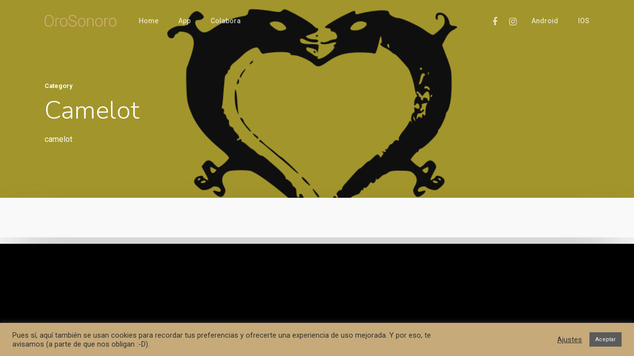

--- FILE ---
content_type: text/html; charset=utf-8
request_url: https://www.google.com/recaptcha/api2/aframe
body_size: 268
content:
<!DOCTYPE HTML><html><head><meta http-equiv="content-type" content="text/html; charset=UTF-8"></head><body><script nonce="NE0wEpryqW6cSFXqybvQpQ">/** Anti-fraud and anti-abuse applications only. See google.com/recaptcha */ try{var clients={'sodar':'https://pagead2.googlesyndication.com/pagead/sodar?'};window.addEventListener("message",function(a){try{if(a.source===window.parent){var b=JSON.parse(a.data);var c=clients[b['id']];if(c){var d=document.createElement('img');d.src=c+b['params']+'&rc='+(localStorage.getItem("rc::a")?sessionStorage.getItem("rc::b"):"");window.document.body.appendChild(d);sessionStorage.setItem("rc::e",parseInt(sessionStorage.getItem("rc::e")||0)+1);localStorage.setItem("rc::h",'1769692374828');}}}catch(b){}});window.parent.postMessage("_grecaptcha_ready", "*");}catch(b){}</script></body></html>